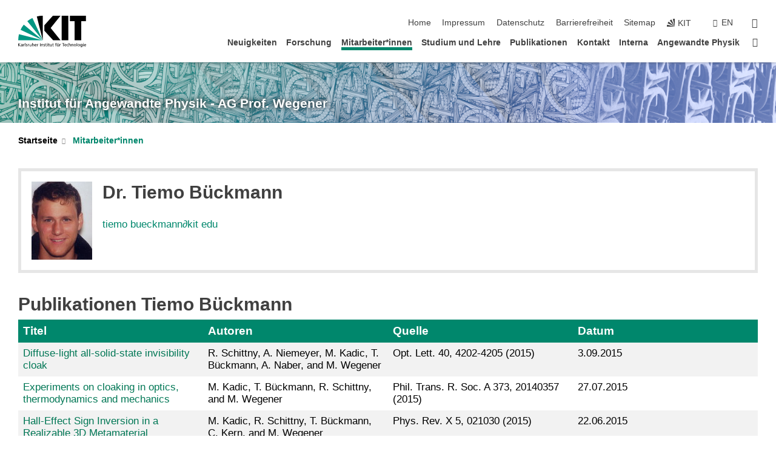

--- FILE ---
content_type: text/html; charset=UTF-8
request_url: https://www.aph.kit.edu/wegener/21_300.php
body_size: 10716
content:
<!DOCTYPE html>
<html class="no-js" lang="de-de">

    <head><!-- PageID 21 -->        <meta charset="utf-8">
<meta http-equiv="X-UA-Compatible" content="IE=edge">
<meta name="format-detection" content="telephone=no">
<meta name="viewport" content="width=device-width, initial-scale=1.0">
<meta name="theme-color" content="#009682">
<link rel="search" type="application/opensearchdescription+xml" href="https://www.kit.edu/opensearch.xml" title="KIT Search" />

<link rel="stylesheet" href="https://static.scc.kit.edu/fancybox/dist/jquery.fancybox.min.css" />
<link rel="stylesheet" href="https://static.scc.kit.edu/kit-2020/fontawesome/css/all.min.css">

<link rel="stylesheet" type="text/css" href="/wegener/31.php" />

<link rel="stylesheet" type="text/css" href="/wegener/7.php.css">
            







<link rel="alternate" href="/wegener/21_300.php" hreflang="de-DE">
<link rel="alternate" href="/wegener/english/21_300.php" hreflang="en-US">
<meta name="author" content="Naber, Andreas (APH)" />
<meta name="DC.Creator" content="Naber, Andreas (APH)" />
<meta name="DC.Date" content="16.02.2023 10:25" />
<meta name="DC.Publisher" content="Naber, Andreas (APH)" />
<meta name="DC.Contributor" content="Naber, Andreas (APH)" />
<meta name="DC.Identifier" content="" />
<meta name="DC.Language" content="de-de" />
<meta name="DC.Relation" content="" />
<meta name="DC.Type" content="Text" />
<meta name="DC.Format" content="text/html" />
<meta name="DC.Coverage" content="KIT" />
<meta name="DC.Rights" content="Alle Rechte liegen beim Autor siehe Impressum" />

    <meta name="description" content="" />
    <meta name="Keywords" content="" />
    <!-- <meta http-equiv="cleartype" content="on" /> -->
    

<meta name="KIT.visibility" content="external" />
<link rel="shortcut icon" type="image/x-icon" href="/wegener/img/intern/favicon.ico" />










<script src="https://static.scc.kit.edu/kit-2020/js/legacy-compat.js"></script>
<script src="https://static.scc.kit.edu/kit-2020/js/jquery-3.4.1.min.js"></script>
<script src="https://static.scc.kit.edu/kit-2020/js/main.js"></script>
<script src="https://static.scc.kit.edu/kit-2020/js/kit.js"></script>
<script src="https://static.scc.kit.edu/fancybox/dist/jquery.fancybox.min.js"></script>


    <base target="_top" />
    <script src="/wegener/38.js"></script>


















 
 
 
 
        
        <script>document.documentElement.classList.remove('no-js');</script>
        <meta name="projguid" content="8A96B0A402A942FAB4FFFF5AFC83B6F1" />
        <meta name="pageguid" content="6704E458505749E2ACB5DD227DD3E769" />
        <meta name="is_public" content="true" />
                
        
                
                        <meta name="DC.Title" content="KIT - APH - AG Wegener Mitarbeiter*innen" /><title>KIT - APH - AG Wegener Mitarbeiter*innen</title>        
        
    </head>
    <body  class="oe-page" vocab="http://schema.org/" typeof="WebPage">
        
        

    
    
    
    
    
    
    
    
    
    
    
    
    
    
    
    
    
    
    
    
    
    
    
    
    
    
    
    
    
        <header class="page-header">
            <div class="content-wrap">
            
                <div class="logo"><a href="https://www.kit.edu" title="KIT-Homepage"><svg xmlns="http://www.w3.org/2000/svg" viewBox="0 0 196.18 90.32" width="196.18px" height="90.32px" x="0px" y="0px" role="img" aria-labelledby="kit-logo-alt-title">
  <title id="kit-logo-alt-title">KIT - Karlsruher Institut für Technologie</title>
<defs>
<style>.cls-1,.cls-2,.cls-3{fill-rule:evenodd;}.cls-2{fill:#fff;}.cls-3{fill:#009682;}</style></defs>
<path class="cls-1" d="M195.75.47h-46.3V16.23H163V70.59h19.22V16.23h13.54V.47ZM144.84,70.52H125.62V.47h19.22V70.52Zm-22.46,0H101L75.58,43.23V27.61L100.2.39h22L93.87,35.67l28.51,34.85Z" transform="translate(0 -0.39)"></path>
<polygon class="cls-2" points="70.97 70.13 70.97 70.13 70.97 70.13 70.97 70.13 70.97 70.13"></polygon>
<polygon class="cls-2" points="70.97 70.13 70.97 70.13 70.97 70.13 70.97 70.13 70.97 70.13"></polygon>
<path class="cls-3" d="M16.18,26.1A68.63,68.63,0,0,0,6.89,40.71L71,70.52,16.18,26.1Z" transform="translate(0 -0.39)"></path>
<path class="cls-3" d="M71,70.52,41.09,7A69.32,69.32,0,0,0,26.4,16L71,70.52Z" transform="translate(0 -0.39)"></path>
<path class="cls-1" d="M71,70.52,71,.47h-.58a70.22,70.22,0,0,0-16.55,2L71,70.52Z" transform="translate(0 -0.39)"></path>
<polygon class="cls-2" points="70.97 70.13 70.97 70.13 70.97 70.13 70.97 70.13 70.97 70.13 70.97 70.13"></polygon>
<polygon class="cls-2" points="70.97 70.13 70.97 70.13 70.97 70.13 70.97 70.13 70.97 70.13 70.97 70.13"></polygon>
<path class="cls-3" d="M2.28,53.38A70.75,70.75,0,0,0,.05,70.52H71L2.28,53.38Z" transform="translate(0 -0.39)"></path>

<g class="logo-text">

<polygon points="0 87.54 1.25 87.54 1.25 83.28 5.13 87.54 6.95 87.54 2.53 82.95 6.63 78.83 4.97 78.83 1.25 82.67 1.25 78.83 0 78.83 0 87.54 0 87.54"></polygon>
<path d="M8.44,83A2.47,2.47,0,0,1,9,82.68a2.87,2.87,0,0,1,.64-.23,3,3,0,0,1,.67-.08,1.88,1.88,0,0,1,.92.19,1,1,0,0,1,.5.55,2.5,2.5,0,0,1,.15.92H10.61a5.19,5.19,0,0,0-.77.06,4.2,4.2,0,0,0-.79.22,2.55,2.55,0,0,0-.71.38,2.05,2.05,0,0,0-.5.6,2,2,0,0,0-.19.83A2.12,2.12,0,0,0,8,87.23a1.71,1.71,0,0,0,.82.65,3.25,3.25,0,0,0,1.22.21,2.66,2.66,0,0,0,.72-.1,2.2,2.2,0,0,0,.56-.24,2.89,2.89,0,0,0,.42-.32,3.29,3.29,0,0,0,.27-.31h0v.82h1.1a1.47,1.47,0,0,1,0-.25,3.9,3.9,0,0,1,0-.4c0-.16,0-.36,0-.6V84.06a3.5,3.5,0,0,0-.26-1.46,1.78,1.78,0,0,0-.83-.88,3.09,3.09,0,0,0-1.47-.3,4.11,4.11,0,0,0-1.13.17,4.19,4.19,0,0,0-1,.43l.06,1Zm3.42,2.45a1.81,1.81,0,0,1-.2.85,1.57,1.57,0,0,1-.6.6,2,2,0,0,1-1,.22,1.23,1.23,0,0,1-.42-.07,1.5,1.5,0,0,1-.38-.19A1,1,0,0,1,9,86.55a.94.94,0,0,1-.11-.45.88.88,0,0,1,.17-.55,1.22,1.22,0,0,1,.42-.36,2.27,2.27,0,0,1,.57-.2,3.05,3.05,0,0,1,.57-.09,4.36,4.36,0,0,1,.48,0h.37l.38,0v.56Z" transform="translate(0 -0.39)"></path>
<path d="M14.94,87.94h1.18V85a4.09,4.09,0,0,1,.21-1.38,2,2,0,0,1,.6-.89,1.38,1.38,0,0,1,.92-.32,1.77,1.77,0,0,1,.32,0,2,2,0,0,1,.33.09v-1l-.23-.05-.25,0-.29,0a1.76,1.76,0,0,0-.67.15,2,2,0,0,0-.57.4,1.87,1.87,0,0,0-.42.59h0v-1h-1.1v6.37Z" transform="translate(0 -0.39)"></path>
<polygon points="19.87 87.54 21.05 87.54 21.05 78.19 19.87 78.19 19.87 87.54 19.87 87.54"></polygon>
<path d="M22.58,87.74a2.93,2.93,0,0,0,.85.28,5.46,5.46,0,0,0,.9.07,2.87,2.87,0,0,0,.83-.12,2.27,2.27,0,0,0,.71-.36,1.75,1.75,0,0,0,.49-.62,1.91,1.91,0,0,0,.19-.89,1.61,1.61,0,0,0-.15-.73,1.58,1.58,0,0,0-.4-.52,3.29,3.29,0,0,0-.53-.36l-.59-.28a4.54,4.54,0,0,1-.54-.26,1.31,1.31,0,0,1-.39-.34.8.8,0,0,1-.16-.46.71.71,0,0,1,.16-.44.89.89,0,0,1,.41-.25,1.64,1.64,0,0,1,.56-.09l.27,0,.35.07.35.11a1.06,1.06,0,0,1,.26.12l.1-1c-.23-.07-.46-.12-.69-.17a4.66,4.66,0,0,0-.77-.08,2.8,2.8,0,0,0-.88.13,1.91,1.91,0,0,0-.71.36,1.52,1.52,0,0,0-.48.61,2.06,2.06,0,0,0-.17.86,1.34,1.34,0,0,0,.15.66,1.69,1.69,0,0,0,.39.49,5.07,5.07,0,0,0,.54.36l.59.29.54.29a1.62,1.62,0,0,1,.39.33.64.64,0,0,1,.15.43.79.79,0,0,1-.39.71,1.32,1.32,0,0,1-.39.15,1.48,1.48,0,0,1-.41,0,2.58,2.58,0,0,1-.43,0,3.06,3.06,0,0,1-.53-.15,2.59,2.59,0,0,1-.5-.25l-.07,1Z" transform="translate(0 -0.39)"></path>
<path d="M27.9,87.94h1.17V85a4.34,4.34,0,0,1,.22-1.38,1.9,1.9,0,0,1,.6-.89,1.38,1.38,0,0,1,.92-.32,1.77,1.77,0,0,1,.32,0,2,2,0,0,1,.33.09v-1l-.23-.05-.25,0-.3,0a1.76,1.76,0,0,0-.66.15,2.23,2.23,0,0,0-.58.4,2.26,2.26,0,0,0-.42.59h0v-1H27.9v6.37Z" transform="translate(0 -0.39)"></path>
<path d="M38.31,81.57H37.14v3A4.35,4.35,0,0,1,37,85.58a2.31,2.31,0,0,1-.35.83,1.72,1.72,0,0,1-.6.54,1.8,1.8,0,0,1-.87.19,1.31,1.31,0,0,1-.8-.29A1.37,1.37,0,0,1,34,86.1a4.37,4.37,0,0,1-.12-1.23v-3.3H32.68v3.79a3.94,3.94,0,0,0,.25,1.46,1.93,1.93,0,0,0,.79.94,2.5,2.5,0,0,0,1.35.33,2.7,2.7,0,0,0,.85-.14,2.24,2.24,0,0,0,.73-.4,1.76,1.76,0,0,0,.5-.62h0v1h1.13V81.57Z" transform="translate(0 -0.39)"></path>
<path d="M40.23,87.94h1.18V85a4.93,4.93,0,0,1,.11-1.06,2.84,2.84,0,0,1,.35-.83,1.67,1.67,0,0,1,.61-.54,2.06,2.06,0,0,1,.86-.19,1.34,1.34,0,0,1,.81.29,1.44,1.44,0,0,1,.42.75,5.32,5.32,0,0,1,.12,1.23v3.3h1.17V84.16a3.62,3.62,0,0,0-.25-1.47,2,2,0,0,0-.78-.94,2.69,2.69,0,0,0-1.35-.33,2.75,2.75,0,0,0-1.2.28,2.19,2.19,0,0,0-.85.78h0v-3.9H40.23v9.36Z" transform="translate(0 -0.39)"></path>
<path d="M52.67,86.5a2,2,0,0,1-.32.2,3.63,3.63,0,0,1-.48.21,3.41,3.41,0,0,1-.57.16,2.44,2.44,0,0,1-.59.07,2.15,2.15,0,0,1-.8-.15,2.29,2.29,0,0,1-.67-.44,2.1,2.1,0,0,1-.46-.67,2.2,2.2,0,0,1-.17-.86h4.54A5.88,5.88,0,0,0,53,83.59a3.41,3.41,0,0,0-.46-1.14,2.26,2.26,0,0,0-.87-.75,3.11,3.11,0,0,0-1.33-.28,3.21,3.21,0,0,0-1.23.24,2.74,2.74,0,0,0-.94.67,2.87,2.87,0,0,0-.6,1,4.05,4.05,0,0,0-.22,1.29,4.87,4.87,0,0,0,.2,1.42,2.85,2.85,0,0,0,.6,1.08,2.59,2.59,0,0,0,1,.7,3.87,3.87,0,0,0,1.47.25,5.64,5.64,0,0,0,.89-.07,5.74,5.74,0,0,0,.63-.16l.49-.18V86.5Zm-4.06-2.36a2.9,2.9,0,0,1,.14-.62,2,2,0,0,1,.32-.57,1.51,1.51,0,0,1,.51-.42,1.84,1.84,0,0,1,.74-.16,1.74,1.74,0,0,1,.67.14,1.36,1.36,0,0,1,.5.38,1.57,1.57,0,0,1,.31.57,2.15,2.15,0,0,1,.11.68Z" transform="translate(0 -0.39)"></path>
<path d="M54.65,87.94h1.18V85A4.09,4.09,0,0,1,56,83.66a2,2,0,0,1,.61-.89,1.33,1.33,0,0,1,.91-.32,1.77,1.77,0,0,1,.32,0,2,2,0,0,1,.33.09v-1L58,81.46l-.24,0-.3,0a1.76,1.76,0,0,0-.67.15,2,2,0,0,0-.57.4,1.87,1.87,0,0,0-.42.59h0v-1h-1.1v6.37Z" transform="translate(0 -0.39)"></path>
<polygon points="63.02 87.54 64.26 87.54 64.26 78.83 63.02 78.83 63.02 87.54 63.02 87.54"></polygon>
<path d="M66.3,87.94h1.17V85a4.35,4.35,0,0,1,.12-1.06,2.39,2.39,0,0,1,.35-.83,1.72,1.72,0,0,1,.6-.54,2.14,2.14,0,0,1,.87-.19,1.28,1.28,0,0,1,.8.29,1.37,1.37,0,0,1,.42.75,4.78,4.78,0,0,1,.13,1.23v3.3h1.17V84.16a3.8,3.8,0,0,0-.25-1.47,2,2,0,0,0-.78-.94,2.76,2.76,0,0,0-1.36-.33,2.7,2.7,0,0,0-.85.14A2.58,2.58,0,0,0,68,82a1.88,1.88,0,0,0-.5.62h0v-1H66.3v6.37Z" transform="translate(0 -0.39)"></path>
<path d="M73.32,87.74a2.83,2.83,0,0,0,.85.28,5.26,5.26,0,0,0,.89.07,2.82,2.82,0,0,0,.83-.12,2.27,2.27,0,0,0,.71-.36,1.9,1.9,0,0,0,.5-.62,2,2,0,0,0,.18-.89,1.61,1.61,0,0,0-.15-.73,1.69,1.69,0,0,0-.39-.52,3.38,3.38,0,0,0-.54-.36l-.59-.28c-.19-.08-.37-.17-.54-.26a1.45,1.45,0,0,1-.39-.34.73.73,0,0,1-.15-.46.65.65,0,0,1,.15-.44,1,1,0,0,1,.41-.25,1.69,1.69,0,0,1,.56-.09l.27,0,.35.07a2.89,2.89,0,0,1,.35.11,1.14,1.14,0,0,1,.27.12l.1-1c-.23-.07-.47-.12-.7-.17a4.55,4.55,0,0,0-.77-.08,2.8,2.8,0,0,0-.88.13,1.91,1.91,0,0,0-.71.36,1.72,1.72,0,0,0-.48.61,2.06,2.06,0,0,0-.17.86,1.34,1.34,0,0,0,.15.66,1.57,1.57,0,0,0,.4.49,4.1,4.1,0,0,0,.53.36l.59.29c.2.1.38.19.54.29a1.44,1.44,0,0,1,.39.33.71.71,0,0,1,.16.43.83.83,0,0,1-.12.43.75.75,0,0,1-.28.28,1.32,1.32,0,0,1-.39.15,1.48,1.48,0,0,1-.41,0,2.58,2.58,0,0,1-.43,0,2.74,2.74,0,0,1-.52-.15,3,3,0,0,1-.51-.25l-.06,1Z" transform="translate(0 -0.39)"></path>
<path d="M82,81.57H80.33V79.73l-1.17.37v1.47H77.72v1h1.44v3.72a2.07,2.07,0,0,0,.24,1.05,1.45,1.45,0,0,0,.67.6,2.55,2.55,0,0,0,1.05.2,2.35,2.35,0,0,0,.54-.06l.46-.12v-1a1.7,1.7,0,0,1-.33.15,1.37,1.37,0,0,1-.47.07,1,1,0,0,1-.5-.13.92.92,0,0,1-.35-.38,1.33,1.33,0,0,1-.14-.63V82.52H82v-1Z" transform="translate(0 -0.39)"></path>
<path d="M83.57,87.94h1.17V81.57H83.57v6.37Zm1.24-9.11H83.49v1.32h1.32V78.83Z" transform="translate(0 -0.39)"></path>
<path d="M90.19,81.57H88.51V79.73l-1.17.37v1.47H85.9v1h1.44v3.72a2.07,2.07,0,0,0,.24,1.05,1.4,1.4,0,0,0,.67.6,2.55,2.55,0,0,0,1,.2,2.42,2.42,0,0,0,.54-.06l.45-.12v-1a1.43,1.43,0,0,1-.79.22A.93.93,0,0,1,89,87a.86.86,0,0,1-.35-.38,1.33,1.33,0,0,1-.14-.63V82.52h1.68v-1Z" transform="translate(0 -0.39)"></path>
<path d="M97.22,81.57H96.05v3a4.35,4.35,0,0,1-.12,1.06,2.31,2.31,0,0,1-.35.83A1.72,1.72,0,0,1,95,87a1.8,1.8,0,0,1-.87.19,1.33,1.33,0,0,1-.8-.29,1.37,1.37,0,0,1-.42-.75,4.37,4.37,0,0,1-.12-1.23v-3.3H91.59v3.79a3.94,3.94,0,0,0,.25,1.46,2,2,0,0,0,.79.94,2.5,2.5,0,0,0,1.35.33,2.7,2.7,0,0,0,.85-.14,2.24,2.24,0,0,0,.73-.4,1.76,1.76,0,0,0,.5-.62h0v1h1.13V81.57Z" transform="translate(0 -0.39)"></path>
<path d="M102.53,81.57h-1.69V79.73l-1.17.37v1.47H98.23v1h1.44v3.72a2.07,2.07,0,0,0,.24,1.05,1.45,1.45,0,0,0,.67.6,2.59,2.59,0,0,0,1,.2,2.35,2.35,0,0,0,.54-.06l.46-.12v-1a1.7,1.7,0,0,1-.33.15,1.33,1.33,0,0,1-.47.07,1,1,0,0,1-.5-.13,1,1,0,0,1-.35-.38,1.33,1.33,0,0,1-.14-.63V82.52h1.69v-1Z" transform="translate(0 -0.39)"></path>
<path d="M108.16,87.94h1.17V82.52H111v-1h-1.69v-.68a3.7,3.7,0,0,1,0-.6,1.23,1.23,0,0,1,.15-.48.81.81,0,0,1,.34-.32,1.48,1.48,0,0,1,.61-.11h.3l.26.06,0-1-.37,0-.42,0a2.69,2.69,0,0,0-1.06.18,1.49,1.49,0,0,0-.66.52,2.13,2.13,0,0,0-.32.8,5,5,0,0,0-.09,1.06v.58h-1.5v1h1.5v5.42Z" transform="translate(0 -0.39)"></path>
<path d="M113.39,80.6h1.17V79.35h-1.17V80.6Zm2,0h1.17V79.35h-1.17V80.6Zm2.37,1h-1.18v3a4.37,4.37,0,0,1-.11,1.06,2.5,2.5,0,0,1-.35.83,1.67,1.67,0,0,1-.61.54,1.79,1.79,0,0,1-.86.19,1.34,1.34,0,0,1-.81-.29,1.51,1.51,0,0,1-.42-.75,5.26,5.26,0,0,1-.12-1.23v-3.3h-1.17v3.79a3.75,3.75,0,0,0,.25,1.46,2,2,0,0,0,.78.94,2.5,2.5,0,0,0,1.35.33,2.72,2.72,0,0,0,.86-.14,2.47,2.47,0,0,0,.73-.4,1.88,1.88,0,0,0,.5-.62h0v1h1.14V81.57Z" transform="translate(0 -0.39)"></path>
<path d="M119.73,87.94h1.17V85a4.34,4.34,0,0,1,.22-1.38,1.9,1.9,0,0,1,.6-.89,1.38,1.38,0,0,1,.92-.32,1.77,1.77,0,0,1,.32,0,2,2,0,0,1,.33.09v-1l-.24-.05-.24,0-.3,0a1.76,1.76,0,0,0-.66.15,2.23,2.23,0,0,0-.58.4,2.26,2.26,0,0,0-.42.59h0v-1h-1.1v6.37Z" transform="translate(0 -0.39)"></path>
<polygon points="129.83 87.54 131.08 87.54 131.08 79.93 133.78 79.93 133.78 78.83 127.12 78.83 127.12 79.93 129.83 79.93 129.83 87.54 129.83 87.54"></polygon>
<path d="M138.8,86.5a1.52,1.52,0,0,1-.31.2,3.63,3.63,0,0,1-.48.21,3.41,3.41,0,0,1-.57.16,2.46,2.46,0,0,1-.6.07,2.09,2.09,0,0,1-.79-.15,2.16,2.16,0,0,1-.67-.44,2,2,0,0,1-.46-.67,2.2,2.2,0,0,1-.17-.86h4.54a7.08,7.08,0,0,0-.14-1.43,3.23,3.23,0,0,0-.47-1.14,2.23,2.23,0,0,0-.86-.75,3.13,3.13,0,0,0-1.34-.28,3.16,3.16,0,0,0-1.22.24,2.65,2.65,0,0,0-.94.67,2.75,2.75,0,0,0-.61,1,3.79,3.79,0,0,0-.21,1.29,4.56,4.56,0,0,0,.2,1.42,2.85,2.85,0,0,0,.6,1.08,2.52,2.52,0,0,0,1,.7,3.81,3.81,0,0,0,1.46.25,4.67,4.67,0,0,0,1.53-.23l.48-.18V86.5Zm-4.05-2.36a2.9,2.9,0,0,1,.14-.62,1.78,1.78,0,0,1,.32-.57,1.51,1.51,0,0,1,.51-.42,1.8,1.8,0,0,1,.74-.16,1.74,1.74,0,0,1,.67.14,1.45,1.45,0,0,1,.5.38,1.74,1.74,0,0,1,.31.57,2.15,2.15,0,0,1,.1.68Z" transform="translate(0 -0.39)"></path>
<path d="M144.93,81.67l-.41-.12a4,4,0,0,0-.5-.09,4.75,4.75,0,0,0-.51,0,3.75,3.75,0,0,0-1.33.25,3.06,3.06,0,0,0-1,.69,3,3,0,0,0-.66,1.06,3.59,3.59,0,0,0-.23,1.34,3.73,3.73,0,0,0,.23,1.29,3.2,3.2,0,0,0,.67,1,3.05,3.05,0,0,0,1,.72,3.35,3.35,0,0,0,1.32.27l.46,0a3,3,0,0,0,.51-.08,2.24,2.24,0,0,0,.5-.16l-.08-1a3,3,0,0,1-.4.2,3.6,3.6,0,0,1-.44.12,2.15,2.15,0,0,1-.43,0,2.24,2.24,0,0,1-.8-.14,1.69,1.69,0,0,1-.59-.37,1.93,1.93,0,0,1-.41-.54,2.54,2.54,0,0,1-.24-.65,3.23,3.23,0,0,1-.08-.68,2.91,2.91,0,0,1,.14-.89,2.41,2.41,0,0,1,.4-.76,1.87,1.87,0,0,1,.64-.54,2,2,0,0,1,.87-.2,2.72,2.72,0,0,1,.61.07,2.81,2.81,0,0,1,.66.21l.1-1Z" transform="translate(0 -0.39)"></path>
<path d="M146.26,87.94h1.17V85a4.93,4.93,0,0,1,.11-1.06,2.61,2.61,0,0,1,.36-.83,1.64,1.64,0,0,1,.6-.54,2.07,2.07,0,0,1,.87-.19,1.33,1.33,0,0,1,.8.29,1.37,1.37,0,0,1,.42.75,4.82,4.82,0,0,1,.12,1.23v3.3h1.18V84.16a3.79,3.79,0,0,0-.26-1.47,1.91,1.91,0,0,0-.78-.94,2.8,2.8,0,0,0-2.54,0,2.13,2.13,0,0,0-.85.78h0v-3.9h-1.17v9.36Z" transform="translate(0 -0.39)"></path>
<path d="M153.81,87.94H155V85a4.35,4.35,0,0,1,.12-1.06,2.39,2.39,0,0,1,.35-.83,1.72,1.72,0,0,1,.6-.54,2.1,2.1,0,0,1,.87-.19,1.28,1.28,0,0,1,.8.29,1.37,1.37,0,0,1,.42.75,4.78,4.78,0,0,1,.13,1.23v3.3h1.17V84.16a3.8,3.8,0,0,0-.25-1.47,1.93,1.93,0,0,0-.79-.94,2.82,2.82,0,0,0-2.2-.19,2.58,2.58,0,0,0-.73.4,1.88,1.88,0,0,0-.5.62h0v-1h-1.14v6.37Z" transform="translate(0 -0.39)"></path>
<path d="M160.94,84.76a3.73,3.73,0,0,0,.23,1.29,3.2,3.2,0,0,0,.67,1,3.05,3.05,0,0,0,1,.72,3.35,3.35,0,0,0,1.32.27,3.26,3.26,0,0,0,1.31-.27,2.86,2.86,0,0,0,1-.72,3.2,3.2,0,0,0,.67-1,4,4,0,0,0,.24-1.29,3.8,3.8,0,0,0-.24-1.34,3.09,3.09,0,0,0-.65-1.06,3.21,3.21,0,0,0-1-.69,3.65,3.65,0,0,0-1.32-.25,3.75,3.75,0,0,0-1.33.25,3.28,3.28,0,0,0-1,.69,3.12,3.12,0,0,0-.66,1.06,3.8,3.8,0,0,0-.23,1.34Zm1.25,0a2.9,2.9,0,0,1,.13-.89,2.6,2.6,0,0,1,.39-.76,1.8,1.8,0,0,1,1.47-.74,1.89,1.89,0,0,1,.84.2,2,2,0,0,1,.62.54,2.6,2.6,0,0,1,.39.76,2.91,2.91,0,0,1,.14.89,3.23,3.23,0,0,1-.08.68,2.52,2.52,0,0,1-.23.65,2.07,2.07,0,0,1-.39.54,1.62,1.62,0,0,1-.55.37,1.91,1.91,0,0,1-.74.14,2,2,0,0,1-.74-.14,1.76,1.76,0,0,1-.56-.37,2.07,2.07,0,0,1-.39-.54,3,3,0,0,1-.23-.65,3.21,3.21,0,0,1-.07-.68Z" transform="translate(0 -0.39)"></path>
<polygon points="169.06 87.54 170.24 87.54 170.24 78.19 169.06 78.19 169.06 87.54 169.06 87.54"></polygon>
<path d="M171.89,84.76a3.73,3.73,0,0,0,.23,1.29,3.2,3.2,0,0,0,.67,1,3.05,3.05,0,0,0,1,.72,3.35,3.35,0,0,0,1.32.27,3.26,3.26,0,0,0,1.31-.27,2.86,2.86,0,0,0,1-.72,3.2,3.2,0,0,0,.67-1,3.73,3.73,0,0,0,.23-1.29,3.59,3.59,0,0,0-.23-1.34,3,3,0,0,0-.66-1.06,3.06,3.06,0,0,0-1-.69,3.65,3.65,0,0,0-1.32-.25,3.75,3.75,0,0,0-1.33.25,3.17,3.17,0,0,0-1,.69,3,3,0,0,0-.66,1.06,3.8,3.8,0,0,0-.23,1.34Zm1.24,0a2.91,2.91,0,0,1,.14-.89,2.6,2.6,0,0,1,.39-.76,1.93,1.93,0,0,1,.63-.54,1.89,1.89,0,0,1,.84-.2,1.93,1.93,0,0,1,.84.2,2,2,0,0,1,.62.54,2.6,2.6,0,0,1,.39.76,2.91,2.91,0,0,1,.14.89,3.23,3.23,0,0,1-.08.68,2.52,2.52,0,0,1-.23.65,2.07,2.07,0,0,1-.39.54,1.62,1.62,0,0,1-.55.37,2,2,0,0,1-1.48,0,1.66,1.66,0,0,1-.56-.37,2.07,2.07,0,0,1-.39-.54,3,3,0,0,1-.23-.65,3.23,3.23,0,0,1-.08-.68Z" transform="translate(0 -0.39)"></path>
<path d="M185.49,81.57h-1.08v1h0a1.85,1.85,0,0,0-.45-.59,1.78,1.78,0,0,0-.68-.37,3.06,3.06,0,0,0-1-.14,2.82,2.82,0,0,0-1,.2,2.69,2.69,0,0,0-.8.52,3,3,0,0,0-.56.77,3.62,3.62,0,0,0-.34.92,4.6,4.6,0,0,0-.11,1,4.16,4.16,0,0,0,.17,1.18,3,3,0,0,0,.51,1,2.4,2.4,0,0,0,.85.69,2.75,2.75,0,0,0,1.19.26,3.09,3.09,0,0,0,.8-.11,2.58,2.58,0,0,0,.74-.33,2.06,2.06,0,0,0,.59-.55h0v.63a2.58,2.58,0,0,1-.24,1.16,1.64,1.64,0,0,1-.67.75,2,2,0,0,1-1.06.27,5.6,5.6,0,0,1-.6,0,5.12,5.12,0,0,1-.54-.1l-.54-.18-.62-.26-.12,1.08a7.74,7.74,0,0,0,.89.27,4.17,4.17,0,0,0,.73.13,4.87,4.87,0,0,0,.66,0,4.24,4.24,0,0,0,1.87-.36,2.3,2.3,0,0,0,1.07-1,3.6,3.6,0,0,0,.34-1.65V81.57Zm-3,5.42a1.5,1.5,0,0,1-.74-.18,1.76,1.76,0,0,1-.56-.49,2.41,2.41,0,0,1-.35-.72,3,3,0,0,1-.12-.86,3,3,0,0,1,.07-.66,2.4,2.4,0,0,1,.21-.64,2.06,2.06,0,0,1,.35-.55,1.7,1.7,0,0,1,.5-.38,1.63,1.63,0,0,1,.64-.14,1.81,1.81,0,0,1,.82.2,1.83,1.83,0,0,1,.58.53,2.45,2.45,0,0,1,.34.79,3.56,3.56,0,0,1,.12.94,2.55,2.55,0,0,1-.14.84,2.31,2.31,0,0,1-.38.69,1.78,1.78,0,0,1-.59.46,1.66,1.66,0,0,1-.75.17Z" transform="translate(0 -0.39)"></path>
<path d="M187.57,87.94h1.17V81.57h-1.17v6.37Zm1.24-9.11h-1.32v1.32h1.32V78.83Z" transform="translate(0 -0.39)"></path>
<path d="M195.69,86.5a1.64,1.64,0,0,1-.32.2,3.13,3.13,0,0,1-.48.21,3.58,3.58,0,0,1-.56.16,2.46,2.46,0,0,1-.6.07,2.09,2.09,0,0,1-.79-.15,2.16,2.16,0,0,1-.67-.44,2,2,0,0,1-.46-.67,2.2,2.2,0,0,1-.17-.86h4.54a7.08,7.08,0,0,0-.14-1.43,3.43,3.43,0,0,0-.47-1.14,2.19,2.19,0,0,0-.87-.75,3.08,3.08,0,0,0-1.33-.28,3.25,3.25,0,0,0-1.23.24,2.7,2.7,0,0,0-.93.67,2.75,2.75,0,0,0-.61,1,3.79,3.79,0,0,0-.21,1.29,4.88,4.88,0,0,0,.19,1.42,3,3,0,0,0,.61,1.08,2.55,2.55,0,0,0,1,.7,3.9,3.9,0,0,0,1.47.25,5.44,5.44,0,0,0,.89-.07,6,6,0,0,0,.64-.16l.48-.18V86.5Zm-4.05-2.36a2.4,2.4,0,0,1,.14-.62,2,2,0,0,1,.31-.57,1.66,1.66,0,0,1,.52-.42,1.8,1.8,0,0,1,.74-.16,1.78,1.78,0,0,1,.67.14,1.45,1.45,0,0,1,.5.38,1.55,1.55,0,0,1,.3.57,2.15,2.15,0,0,1,.11.68Z" transform="translate(0 -0.39)"></path>
</g>
</svg>
 </a></div>
            
            
                <div class="navigation">
                    <button class="burger"><svg class="burger-icon" xmlns="http://www.w3.org/2000/svg" xmlns:xlink="http://www.w3.org/1999/xlink" x="0px" y="0px" viewBox="0 0 300 274.5" width="300px" height="274.5px">
    <rect class="burger-top" y="214.4" width="300" height="60.1"/>
    <rect class="burger-middle" y="107.2" width="300" height="60.1"/>
    <rect class="burger-bottom" y="0" width="300" height="60.1"/>
</svg></button>
                    <a id="logo_oe_name" href="/wegener/index.php">Institut für Angewandte Physik - AG Prof. Wegener</a>
                    <div class="navigation-meta">
                        <ul class="navigation-meta-links">
                            <li aria-label="Navigation überspringen"><a href="#main_content" class="skip_navigation" tabindex="1" accesskey="2">Navigation überspringen</a></li>

                            <li><a accesskey="1" title="Startseite" href="/wegener/index.php">Home</a></li>
<li><a accesskey="8" href="/wegener/impressum.php">Impressum</a></li>

<li><a href="/wegener/datenschutz.php">Datenschutz</a></li>

<li><a href="https://www.kit.edu/redirect.php?page=barriere&lang=DEU" target="\#A4636DEABB59442D84DAA4CDE1C05730">Barrierefreiheit</a></li>

<li><a accesskey="3" href="/wegener/sitemap.php">Sitemap</a></li>

                            
                            <li><a href="https://www.kit.edu" title="KIT-Homepage"><span class="svg-icon"><svg xmlns="http://www.w3.org/2000/svg" xmlns:xlink="http://www.w3.org/1999/xlink" x="0px" y="0px" viewBox="0 0 299.4 295.7" width="299.4px" height="295.7px" role="img"><title></title><polygon points="299.3,295.7 299.3,295.6 299.3,295.6 "/><polygon points="299.3,295.6 299.3,295.6 299.3,295.6 "/><path d="M67.9,108.1c-15.6,18.9-28.8,39.6-39.3,61.7l270.6,125.9L67.9,108.1z"/><path d="M299.2,295.6L173,27.2c-22.2,10.2-43,23.1-62,38.4l188.3,230.1L299.2,295.6z"/><polygon points="299.3,295.6 299.3,295.6 299.3,295.6 299.3,295.5 "/><polygon points="299.3,295.6 299.3,295.6 299.3,295.6 299.3,295.5 "/><path d="M9.3,223.2c-6.1,23.7-9.2,48-9.3,72.5h299.2L9.3,223.2z"/><path d="M299.3,295.6l0.1-295.6c-0.8,0-1.5-0.1-2.2-0.1c-23.6,0-47,2.8-69.9,8.4L299.3,295.6L299.3,295.6z"/></svg></span><span>KIT</span></a></li>
                            
                        </ul>
                        <div class="navigation-language"><ul><li><a hreflang="en" href="/wegener/english/21_300.php">en</a></li></ul></div>                        <div class="navigation-search">
                            <div class="search-form">
                                <form action="https://www.aph.kit.edu/wegener/search.php">
                                    <input id="meta_search_input" type="search" name="searchquery" placeholder="suchen" aria-label="suchen" size="1" required="required"/>
                                    <input name="local_search" type="hidden" value="true">                                    <button><span>suchen</span></button>
                                </form>
                            </div><a id="meta_search_label" role="switch" aria-checked="false" class="search-trigger" title="suchen" href="#"><span>suchen</span></a>
                        </div>
                                            </div>
                    <nav class="navigation-main">
                        <ul class="navigation-l1"><li class=""><a href="/wegener/276.php">Neuigkeiten</a></li><li class="flyout "><a href="/wegener/26.php">Forschung</a><div class="dropdown"><ul class="navigation-breadcrumb"><li class="home"><button><span>Start</span></button></li><li><span>Forschung</span></li></ul><a class="parent" href="/wegener/26.php">Forschung</a><ul class="navigation-l2"><li class=""><a href="/wegener/262.php">Photonic Crystals</a></li><li class=""><a href="/wegener/264.php">Photonic Metamaterials</a></li><li class=""><a href="/wegener/266.php">Direct Laser Writing (DLW)</a></li><li class=""><a href="/wegener/268.php">Optical Near-Field Microscopy</a></li></ul></div></li><li class="active "><a href="/wegener/21.php">Mitarbeiter*innen</a></li><li class="flyout "><a href="/wegener/28.php">Studium und Lehre</a><div class="dropdown"><ul class="navigation-breadcrumb"><li class="home"><button><span>Start</span></button></li><li><span>Studium und Lehre</span></li></ul><a class="parent" href="/wegener/28.php">Studium und Lehre</a><ul class="navigation-l2"><li class=""><a href="/wegener/445.php">Sommersemester 2022</a></li><li class=""><a href="/wegener/101.php">Wintersemester 2021/22</a></li><li class=""><a href="/wegener/94.php">Stellenangebote</a></li></ul></div></li><li class="flyout "><a href="/wegener/77.php">Publikationen</a><div class="dropdown"><ul class="navigation-breadcrumb"><li class="home"><button><span>Start</span></button></li><li><span>Publikationen</span></li></ul><a class="parent" href="/wegener/77.php">Publikationen</a><ul class="navigation-l2"><li class=""><a href="/wegener/1163.php">Publikationen 2025</a></li><li class=""><a href="/wegener/1128.php">Publikationen 2024</a></li><li class=""><a href="/wegener/1080.php">Publikationen 2023</a></li><li class=""><a href="/wegener/1044.php">Publikationen 2022</a></li><li class=""><a href="/wegener/1000.php">Publikationen 2021</a></li><li class=""><a href="/wegener/935.php">Publikationen 2020</a></li><li class=""><a href="/wegener/867.php">Publikationen 2019</a></li><li class=""><a href="/wegener/824.php">Publikationen 2018</a></li><li class=""><a href="/wegener/766.php">Publikationen 2017</a></li><li class=""><a href="/wegener/710.php">Publikationen 2016</a></li><li class=""><a href="/wegener/479.php">Publikationen 2015</a></li><li class=""><a href="/wegener/432.php">Publikationen 2014</a></li><li class=""><a href="/wegener/391.php">Publikationen 2013</a></li><li class=""><a href="/wegener/319.php">Publikationen 2012</a></li><li class=""><a href="/wegener/70.php">Publikationen 2011</a></li><li class=""><a href="/wegener/78.php">Publikationen 2010</a></li><li class=""><a href="/wegener/167.php">Publikationen 2009</a></li><li class=""><a href="/wegener/182.php">Publikationen 2008</a></li><li class=""><a href="/wegener/183.php">Publikationen 2007</a></li><li class=""><a href="/wegener/195.php">Publikationen 2006</a></li><li class=""><a href="/wegener/197.php">Publikationen 1999-2005</a></li></ul></div></li><li class=""><a href="/wegener/105.php">Kontakt</a></li><li class=""><a href="/wegener/154.php">Interna</a></li><li class=""><a href="http://www.aph.kit.edu/" target="_blank">Angewandte Physik</a></li><li class="home"><a href="/wegener/index.php" title="Startseite"><span>Startseite</span></a></li></ul>                    </nav>
                    <ul class="side-widgets">
                        <li class="meta"><a accesskey="1" title="Startseite" href="/wegener/index.php">Home</a></li>
<li class="meta"><a accesskey="8" href="/wegener/impressum.php">Impressum</a></li>

<li class="meta"><a href="/wegener/datenschutz.php">Datenschutz</a></li>

<li class="meta"><a href="https://www.kit.edu/redirect.php?page=barriere&lang=DEU" target="\#A4636DEABB59442D84DAA4CDE1C05730">Barrierefreiheit</a></li>

<li class="meta"><a accesskey="3" href="/wegener/sitemap.php">Sitemap</a></li>

                                                <li class="search">
                            <a id="side_widget_search_label" title="suchen"><span>suchen</span></a>
                            <div class="search-form">
                                <form action="https://www.aph.kit.edu/wegener/search.php">
                                    <input id="side_widget_search_input" type="search" name="searchquery" placeholder="suchen" aria-label="suchen" size="1" required="required"/>
                                    <input name="local_search" type="hidden" value="true">                                    <button><span>suchen</span></button>
                                </form>
                            </div>
                        </li>
                                            </ul>





<!-- 



Institut für Angewandte Physik - AG Prof. Wegener

/wegener/index.php

 -->







                </div>
            </div>
        </header>


















        <!-- Mittlere Spalte: start -->
        <main>
                                <section class="stage stage-small" role="banner"><img src="/wegener/img/WebsiteBannerAGWegener.png" alt="" loading="lazy" width="1920" height="140" />                <div class="content-wrap"><a href="/wegener/index.php" title="Institut für Angewandte Physik - AG Prof. Wegener">Institut für Angewandte Physik - AG Prof. Wegener</a></div>
            </section>
                        <section class="breadcrumbs" style="display:none" role="navigation" aria-label="Breadcrumb">
                <h2 style="display:none; visibility:hidden">&nbsp;</h2>
                <div class="content-wrap">
                    <ul vocab="http://schema.org/" typeof="BreadcrumbList"><li property="itemListElement" typeof="ListItem"><a href="/wegener/index.php" property="item" typeof="WebPage"><span property="name">Startseite</span></a><meta property="position" content="1"/></li><li property="itemListElement" typeof="ListItem"><a href="/wegener/21.php" property="item" typeof="WebPage"><span property="name">Mitarbeiter*innen</span></a><meta property="position" content="2"/></li></ul>                </div>
            </section>
            <section class="breadcrumbs-big" role="navigation" aria-label="Breadcrumb"><h2 style="display:none; visibility:hidden">&nbsp;</h2><ul class="content-wrap"><li class="list"><a href="/wegener/index.php">Startseite</a><ul><li><a href="/wegener/276.php">Neuigkeiten</a></li><li><a href="/wegener/26.php">Forschung</a></li><li><a href="/wegener/21.php">Mitarbeiter*innen</a></li><li><a href="/wegener/28.php">Studium und Lehre</a></li><li><a href="/wegener/77.php">Publikationen</a></li><li><a href="/wegener/105.php">Kontakt</a></li><li><a href="/wegener/154.php">Interna</a></li><li><a href="http://www.aph.kit.edu/" target="_blank">Angewandte Physik</a></li></ul></li><li class="list last"><a href="/wegener/21.php">Mitarbeiter*innen</a></li></ul></section>            <div class="side-widgets-trigger"></div>
                    <section class="content-wrap" role="main" id="main_content" tabindex="-1">
                <div class="content">
                    




                    <!-- CONTENT-AREA START -->
                    
                                        
                    
                    
                    <!-- Personenblock START -->


<!-- /wegener/21_300.php --><div class="full">
<div class="info-container">
    <a name="block300"><!-- Sprungmarke --></a>
        <figure>
        <div class="container">
            <picture>
                <img src="/wegener/img/File0001.jpg" alt="Tiemo&#32;Bückmann">            </picture>
                    </div>
    </figure>
        <div class="info-content">
        <h3>Dr. Tiemo B&uuml;ckmann</h3>
        <div class="info">
            <ul>
<!--
<a id="next300" href="/wegener/21_69.php" class="list_next"></a>
<a id="prev300" href="/wegener/21_329.php" class="list_prev"></a>

<a href="https://www.kit.edu/vcard.php?type=1&fn=Tiemo+B%26uuml%3Bckmann&n=Tiemo+B%26uuml%3Bckmann&adr=&voice=&fax=&alter=tiemo+bueckmann%2Fkit+edu&url=https%3A%2F%2Fwww.aph.kit.edu%2Fwegener%2F21_300.php" style="float:right" target="_blank" onclick="this.blur()"><img src="https://www.kit.edu/img/intern/vcard.png"></a>-->
<li data-field="Email"><span><span itemprop="email"><a rel="nofollow" href="javascript:void('the emailform is disabled!');">tiemo bueckmann<span class="caption where_is_it"> </span>∂<span class="caption where_is_it">does-not-exist.</span>kit edu</a></span></span></li>            </ul>
        </div>
        <div class="info">
            <ul>
            </ul>
        </div>
    </div>
</div>
</div>
<script type="text/javascript">
if ((typeof jQuery == "function") && ($(document).wipetouch)) {
    $(document).ready( function () {
        $('#wipe300').before("<div id=\"wipepad300\"></div>")
        $("#wipepad300").css({"width":(parseInt($('#wipe300').css("width")) - 80) + 'px', "position":"absolute", "height":"26px"})
        $('#wipepad300').wipetouch({
            tapToClick: true,
            wipeLeft: function(result) {
                if ($("#next300").length) window.location.href = $("#next300").attr('href')
            },
            wipeRight: function(result) {
                if ($("#prev300").length) window.location.href = $("#prev300").attr('href')
            }
        })
    })
}
</script>
<!--  -->




<!-- Artikel-Liste: start --><!-- [353] Artikel-Liste -->
<div class="KIT_section table-container full" id="div_353" data-selectorid="353">

<a id="block353" name="block353"><!-- Sprungmarke --></a>
<a name="block353"><!-- Sprungmarke --></a>













































<table id="table_353" class="collapseTable">
    <caption align="top">


Publikationen Tiemo Bückmann</caption>
<thead>    <tr>
        <th scope="col" style="width:25%" class="sort"><a class="sort" href="/wegener/21_300.php?sort_table=353&sort_field=titel&sort_order=SORT_ASC#block353">Titel <i class="fas fa-sort"></i></a></th>
        <th scope="col" style="width:25%" class="sort"><a class="sort" href="/wegener/21_300.php?sort_table=353&sort_field=autor&sort_order=SORT_ASC#block353">Autoren <i class="fas fa-sort"></i></a></th>
        <th scope="col" style="width:25%" class="sort"><a class="sort" href="/wegener/21_300.php?sort_table=353&sort_field=quelle&sort_order=SORT_ASC#block353">Quelle <i class="fas fa-sort"></i></a></th>
        <th scope="col" style="width:25%" class="sort"><a href="/wegener/21_300.php?sort_table=353&sort_field=datum&sort_order=SORT_ASC#block353">Datum <i class="fas fa-sort"></i></a></th>
    </tr>
</thead><tbody>        <tr>
        <td class="link"><a href="/wegener/21_509.php">Diffuse-light all-solid-state invisibility cloak</a></td>
        <td class="normal" onclick="location.href='/wegener/21_509.php'"><p>R. Schittny, A. Niemeyer, M. Kadic, T. B&uuml;ckmann, A. Naber, and M. Wegener</p></td>
        <td class="normal" onclick="location.href='/wegener/21_509.php'"><p>Opt. Lett. 40, 4202-4205 (2015)</p></td>
        <td class="normal" onclick="location.href='/wegener/21_509.php'">3.09.2015</td>
    </tr>
    <tr class="grey">
        <td class="link"><a href="/wegener/21_503.php">Experiments on cloaking in optics, thermodynamics and mechanics</a></td>
        <td class="normal" onclick="location.href='/wegener/21_503.php'"><p>M. Kadic, T. B&uuml;ckmann, R. Schittny, and M. Wegener</p></td>
        <td class="normal" onclick="location.href='/wegener/21_503.php'"><p>Phil. Trans. R. Soc. A 373, 20140357 (2015)</p></td>
        <td class="normal" onclick="location.href='/wegener/21_503.php'">27.07.2015</td>
    </tr>
        <tr>
        <td class="link"><a href="/wegener/21_499.php">Hall-Effect Sign Inversion in a Realizable 3D Metamaterial</a></td>
        <td class="normal" onclick="location.href='/wegener/21_499.php'"><p>M. Kadic, R. Schittny, T. B&uuml;ckmann, C. Kern, and M. Wegener</p></td>
        <td class="normal" onclick="location.href='/wegener/21_499.php'"><p>Phys. Rev. X 5, 021030 (2015)</p></td>
        <td class="normal" onclick="location.href='/wegener/21_499.php'">22.06.2015</td>
    </tr>
    <tr class="grey">
        <td class="link"><a href="/wegener/21_497.php">Rapid Thiol-Yne-Mediated Fabrication and Dual Postfunctionalization of Micro-Resolved 3D Mesostructures</a></td>
        <td class="normal" onclick="location.href='/wegener/21_497.php'"><p>A.S. Quick, A. de los Santos Pereira, M. Bruns, T. B&uuml;ckmann, C. Rodriguez-Emmenegger, M. Wegener, and C. Barner-Kowollik</p></td>
        <td class="normal" onclick="location.href='/wegener/21_497.php'"><p>Adv. Funct. Mater.&nbsp;25, 3735–3744 (2015)</p></td>
        <td class="normal" onclick="location.href='/wegener/21_497.php'">15.05.2015</td>
    </tr>
        <tr>
        <td class="link"><a href="/wegener/21_491.php">Mechanical cloak design by direct lattice transformation</a></td>
        <td class="normal" onclick="location.href='/wegener/21_491.php'"><p>T. B&uuml;ckmann, M. Kadic, R. Schittny, and M. Wegener</p></td>
        <td class="normal" onclick="location.href='/wegener/21_491.php'"><p>Proc. Natl. Acad. Sci. USA 112, 4930-4934 (2015)</p></td>
        <td class="normal" onclick="location.href='/wegener/21_491.php'">6.04.2015</td>
    </tr>
    <tr class="grey">
        <td class="link"><a href="/wegener/21_481.php">Transient behavior of invisibility cloaks for diffusive light propagation</a></td>
        <td class="normal" onclick="location.href='/wegener/21_481.php'"><p>R. Schittny, A. Niemeyer, M. Kadic, T. B&uuml;ckmann, A. Naber, and M. Wegener</p></td>
        <td class="normal" onclick="location.href='/wegener/21_481.php'"><p>Optica 2, 84-87 (2015)&nbsp;</p></td>
        <td class="normal" onclick="location.href='/wegener/21_481.php'">20.01.2015</td>
    </tr>
        <tr>
        <td class="link"><a href="/wegener/21_468.php">Im Nebel perfekt getarnt</a></td>
        <td class="normal" onclick="location.href='/wegener/21_468.php'">
        R. Schittny, T. B&uuml;ckmann, and M. Wegener
    </td>
        <td class="normal" onclick="location.href='/wegener/21_468.php'">
        Physik in unserer Zeit 45, 214–215 (2014)
    </td>
        <td class="normal" onclick="location.href='/wegener/21_468.php'">2.09.2014</td>
    </tr>
    <tr class="grey">
        <td class="link"><a href="/wegener/21_465.php">Pentamode metamaterials with independently tailored bulk modulus and mass density</a></td>
        <td class="normal" onclick="location.href='/wegener/21_465.php'">
        M. Kadic, T. B&uuml;ckmann, R. Schittny, P. Gumbsch, and M. Wegener
    </td>
        <td class="normal" onclick="location.href='/wegener/21_465.php'">Phys. Rev. Applied 2, 054007 (2014)</td>
        <td class="normal" onclick="location.href='/wegener/21_465.php'">21.07.2014</td>
    </tr>
        <tr>
        <td class="link"><a href="/wegener/21_460.php">An elasto-mechanical unfeelability cloak made of pentamode metamaterials</a></td>
        <td class="normal" onclick="location.href='/wegener/21_460.php'">
        T. B&uuml;ckmann, M. Thiel, M. Kadic, R. Schittny, and M. Wegener
    </td>
        <td class="normal" onclick="location.href='/wegener/21_460.php'">
        Nat. Commun. 5, 4130 (2014)
    </td>
        <td class="normal" onclick="location.href='/wegener/21_460.php'">19.06.2014</td>
    </tr>
    <tr class="grey">
        <td class="link"><a href="/wegener/21_458.php">Hybrid 2D–3D optical devices for integrated optics by direct laser writing</a></td>
        <td class="normal" onclick="location.href='/wegener/21_458.php'">
        M. Schumann, T. B&uuml;ckmann, N. Gruhler, M. Wegener, and W. Pernice
    </td>
        <td class="normal" onclick="location.href='/wegener/21_458.php'">
        Light: Science &amp; Applications 3, e175 (2014); doi:10.1038/lsa.2014.56
    </td>
        <td class="normal" onclick="location.href='/wegener/21_458.php'">6.06.2014</td>
    </tr>
        <tr>
        <td class="link"><a href="/wegener/21_457.php">Invisibility cloaking in a diffusive light scattering medium</a></td>
        <td class="normal" onclick="location.href='/wegener/21_457.php'">
        R. Schittny, M. Kadic, T. B&uuml;ckmann, and M. Wegener
    </td>
        <td class="normal" onclick="location.href='/wegener/21_457.php'">
        Science 345, 427-429 (2014)<br />
    </td>
        <td class="normal" onclick="location.href='/wegener/21_457.php'">5.06.2014</td>
    </tr>
    <tr class="grey">
        <td class="link"><a href="/wegener/21_438.php">On three-dimensional dilational elastic metamaterials</a></td>
        <td class="normal" onclick="location.href='/wegener/21_438.php'">
        T. B&uuml;ckmann, R. Schittny, M. Thiel, M. Kadic, G.W. Milton, and M. Wegener
    </td>
        <td class="normal" onclick="location.href='/wegener/21_438.php'">
        New J. Phys. 16, 033032 (2014)
    </td>
        <td class="normal" onclick="location.href='/wegener/21_438.php'">26.03.2014</td>
    </tr>
        <tr>
        <td class="link"><a href="/wegener/21_427.php">Elastic measurements on macroscopic three-dimensional pentamode metamaterials</a></td>
        <td class="normal" onclick="location.href='/wegener/21_427.php'">
        R. Schittny, T. B&uuml;ckmann, M. Kadic, and M. Wegener
    </td>
        <td class="normal" onclick="location.href='/wegener/21_427.php'">
        Appl. Phys. Lett. 103, 231905 (2013)
    </td>
        <td class="normal" onclick="location.href='/wegener/21_427.php'">3.12.2013</td>
    </tr>
    <tr class="grey">
        <td class="link"><a href="/wegener/21_422.php">Metamaterials beyond electromagnetism</a></td>
        <td class="normal" onclick="location.href='/wegener/21_422.php'">
        M. Kadic, T. B&uuml;ckmann, R. Schittny, and M. Wegener
    </td>
        <td class="normal" onclick="location.href='/wegener/21_422.php'">
        Rep. Prog. Phys. 76, 126501 (2013)
    </td>
        <td class="normal" onclick="location.href='/wegener/21_422.php'">5.11.2013</td>
    </tr>
        <tr>
        <td class="link"><a href="/wegener/21_414.php">Three-dimensional labyrinthine acoustic metamaterials</a></td>
        <td class="normal" onclick="location.href='/wegener/21_414.php'">
        <p>T. Frenzel,
        J.D. Brehm, T. B&uuml;ckmann,&nbsp; R. Schittny,
        M. Kadic,
        and M. Wegener </p>
    </td>
        <td class="normal" onclick="location.href='/wegener/21_414.php'">
        <p>Appl. Phys. Lett. 103, 061907 (2013) </p>
    </td>
        <td class="normal" onclick="location.href='/wegener/21_414.php'">8.08.2013</td>
    </tr>
    <tr class="grey">
        <td class="link"><a href="/wegener/21_404.php">On anisotropic versions of three-dimensional pentamode metamaterials</a></td>
        <td class="normal" onclick="location.href='/wegener/21_404.php'">
        <p>M. Kadic, T. B&uuml;ckmann, R. Schittny, and M. Wegener</p>
    </td>
        <td class="normal" onclick="location.href='/wegener/21_404.php'">
        <p>New J. Phys. 15, 023029&nbsp; (2013) </p>
    </td>
        <td class="normal" onclick="location.href='/wegener/21_404.php'">18.02.2013</td>
    </tr>
        <tr>
        <td class="link"><a href="/wegener/21_383.php">Phonon band structures of three-dimensional pentamode metamaterials</a></td>
        <td class="normal" onclick="location.href='/wegener/21_383.php'">
        A. Martin, M. Kadic, R. Schittny, T. B&uuml;ckmann, and M. Wegener
    </td>
        <td class="normal" onclick="location.href='/wegener/21_383.php'">
        Phys. Rev. B
        86,
        155116
        (2012)<br />
    </td>
        <td class="normal" onclick="location.href='/wegener/21_383.php'">9.10.2012</td>
    </tr>
    <tr class="grey">
        <td class="link"><a href="/wegener/21_351.php">On the practicability of pentamode mechanical metamaterials</a></td>
        <td class="normal" onclick="location.href='/wegener/21_351.php'">
        M. Kadic, T. B&uuml;ckmann, N. Stenger, M. Thiel, and M. Wegener
    </td>
        <td class="normal" onclick="location.href='/wegener/21_351.php'">
        <p>Appl. Phys. Lett. 100, 191901 (2012) </p>
    </td>
        <td class="normal" onclick="location.href='/wegener/21_351.php'">7.5.2012</td>
    </tr>
        <tr>
        <td class="link"><a href="/wegener/21_349.php">Tailored 3D Mechanical Metamaterials Made by Dip-in Direct-Laser-Writing Optical Lithography</a></td>
        <td class="normal" onclick="location.href='/wegener/21_349.php'">
        T. B&uuml;ckmann, N. Stenger, M. Kadic, J. Kaschke, A. Fr&ouml;lich, T. Kennerknecht, C. Eberl, M. Thiel, and M. Wegener
    </td>
        <td class="normal" onclick="location.href='/wegener/21_349.php'">
        <p>DOI:&nbsp;10.1002/adma.201200584</p>
    </td>
        <td class="normal" onclick="location.href='/wegener/21_349.php'">12.04.2012</td>
    </tr>
    <tr class="grey">
        <td class="link"><a href="/wegener/21_441.php">Fertigung von mechanischen Metamaterialien mittels Dip-in Laserlithographie </a></td>
        <td class="normal" onclick="location.href='/wegener/21_441.php'">
        T. B&uuml;ckmann, M. Kadic, M. Thiel, and M. Wegener
    </td>
        <td class="normal" onclick="location.href='/wegener/21_441.php'">
        Werkstoffe 4, 46-47 (2012)<br />
    </td>
        <td class="normal" onclick="location.href='/wegener/21_441.php'">April 2012</td>
    </tr>
</tbody></table>
</div>
<!-- [353] Artikel-Liste --><!-- Artikel-Liste: end --> 


<!-- Personenblock ENDE -->
 
                                        <!-- CONTENT-AREA END -->
                </div>
            </section>
        </main>
        <!-- Mittlere Spalte: end -->
        <button class="to-top-button" aria-label="zum Seitenanfang"></button>
        
        
        
        
        
        

        
        
        
        
        
        
        
        <footer class="page-footer">
            <div class="content-wrap">
                <div class="column full">


<!-- INFO-AREA START -->


<!-- INFO-AREA END -->
                                            <span class="last_change">letzte Änderung:
                        16.02.2023</span>
                    

                </div>
            </div>
            <div class="footer-meta-navigation">
                <div class="content-wrap">
                    <span class="copyright">KIT – Die Forschungsuniversität in der Helmholtz-Gemeinschaft</span>
                    <ul>
                        <li><a accesskey="1" title="Startseite" href="/wegener/index.php">Home</a></li>
<li><a accesskey="8" href="/wegener/impressum.php">Impressum</a></li>

<li><a href="/wegener/datenschutz.php">Datenschutz</a></li>

<li><a href="https://www.kit.edu/redirect.php?page=barriere&lang=DEU" target="\#A4636DEABB59442D84DAA4CDE1C05730">Barrierefreiheit</a></li>

<li><a accesskey="3" href="/wegener/sitemap.php">Sitemap</a></li>

                        
                        <li><a href="https://www.kit.edu"><span>KIT</span></a></li>
                        
                    </ul>
                </div>
            </div>
        </footer>
    <script>
    noSpam();
    if (typeof(disable_faq) != 'boolean') {
        collapseFAQ();
    }

</script>

        
    </body>
    </html>
<script>$(document).attr("title", $(document).attr("title") + " - Tiemo Bückmann")</script>